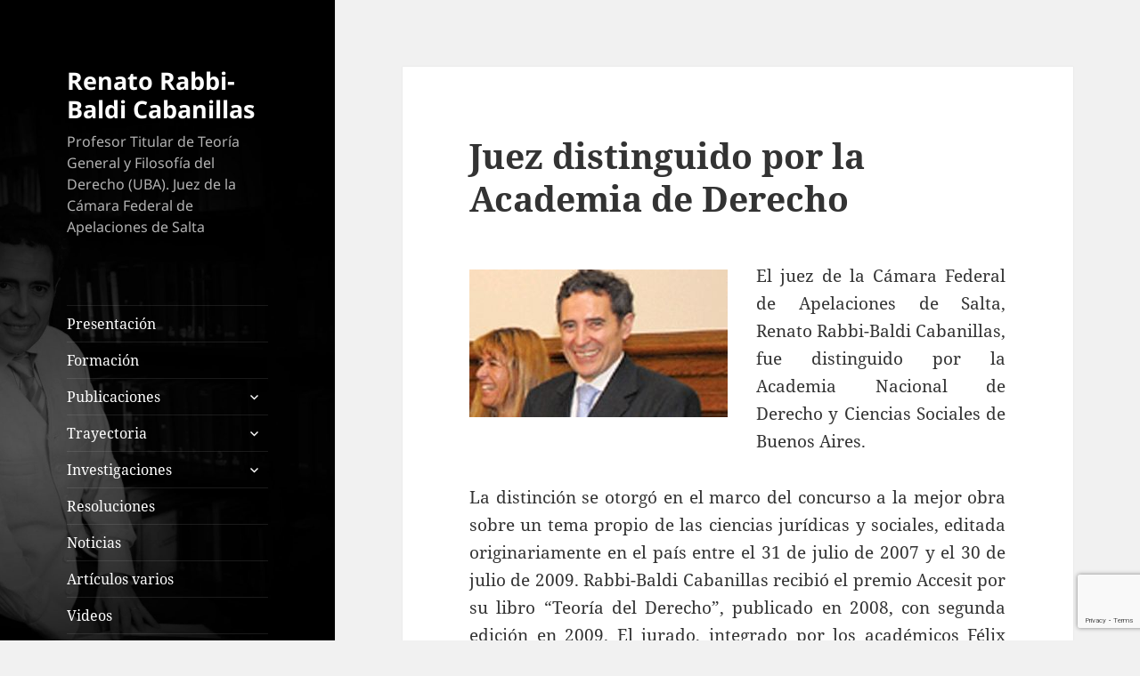

--- FILE ---
content_type: text/html; charset=utf-8
request_url: https://www.google.com/recaptcha/api2/anchor?ar=1&k=6LeZ14AUAAAAAFGfznliWSl6n8Jrav65sIiYzAlk&co=aHR0cHM6Ly93d3cucmFiYmliYWxkaWNhYmFuaWxsYXMuY29tOjQ0Mw..&hl=en&v=PoyoqOPhxBO7pBk68S4YbpHZ&size=invisible&anchor-ms=20000&execute-ms=30000&cb=2f9bmfzijl6n
body_size: 48734
content:
<!DOCTYPE HTML><html dir="ltr" lang="en"><head><meta http-equiv="Content-Type" content="text/html; charset=UTF-8">
<meta http-equiv="X-UA-Compatible" content="IE=edge">
<title>reCAPTCHA</title>
<style type="text/css">
/* cyrillic-ext */
@font-face {
  font-family: 'Roboto';
  font-style: normal;
  font-weight: 400;
  font-stretch: 100%;
  src: url(//fonts.gstatic.com/s/roboto/v48/KFO7CnqEu92Fr1ME7kSn66aGLdTylUAMa3GUBHMdazTgWw.woff2) format('woff2');
  unicode-range: U+0460-052F, U+1C80-1C8A, U+20B4, U+2DE0-2DFF, U+A640-A69F, U+FE2E-FE2F;
}
/* cyrillic */
@font-face {
  font-family: 'Roboto';
  font-style: normal;
  font-weight: 400;
  font-stretch: 100%;
  src: url(//fonts.gstatic.com/s/roboto/v48/KFO7CnqEu92Fr1ME7kSn66aGLdTylUAMa3iUBHMdazTgWw.woff2) format('woff2');
  unicode-range: U+0301, U+0400-045F, U+0490-0491, U+04B0-04B1, U+2116;
}
/* greek-ext */
@font-face {
  font-family: 'Roboto';
  font-style: normal;
  font-weight: 400;
  font-stretch: 100%;
  src: url(//fonts.gstatic.com/s/roboto/v48/KFO7CnqEu92Fr1ME7kSn66aGLdTylUAMa3CUBHMdazTgWw.woff2) format('woff2');
  unicode-range: U+1F00-1FFF;
}
/* greek */
@font-face {
  font-family: 'Roboto';
  font-style: normal;
  font-weight: 400;
  font-stretch: 100%;
  src: url(//fonts.gstatic.com/s/roboto/v48/KFO7CnqEu92Fr1ME7kSn66aGLdTylUAMa3-UBHMdazTgWw.woff2) format('woff2');
  unicode-range: U+0370-0377, U+037A-037F, U+0384-038A, U+038C, U+038E-03A1, U+03A3-03FF;
}
/* math */
@font-face {
  font-family: 'Roboto';
  font-style: normal;
  font-weight: 400;
  font-stretch: 100%;
  src: url(//fonts.gstatic.com/s/roboto/v48/KFO7CnqEu92Fr1ME7kSn66aGLdTylUAMawCUBHMdazTgWw.woff2) format('woff2');
  unicode-range: U+0302-0303, U+0305, U+0307-0308, U+0310, U+0312, U+0315, U+031A, U+0326-0327, U+032C, U+032F-0330, U+0332-0333, U+0338, U+033A, U+0346, U+034D, U+0391-03A1, U+03A3-03A9, U+03B1-03C9, U+03D1, U+03D5-03D6, U+03F0-03F1, U+03F4-03F5, U+2016-2017, U+2034-2038, U+203C, U+2040, U+2043, U+2047, U+2050, U+2057, U+205F, U+2070-2071, U+2074-208E, U+2090-209C, U+20D0-20DC, U+20E1, U+20E5-20EF, U+2100-2112, U+2114-2115, U+2117-2121, U+2123-214F, U+2190, U+2192, U+2194-21AE, U+21B0-21E5, U+21F1-21F2, U+21F4-2211, U+2213-2214, U+2216-22FF, U+2308-230B, U+2310, U+2319, U+231C-2321, U+2336-237A, U+237C, U+2395, U+239B-23B7, U+23D0, U+23DC-23E1, U+2474-2475, U+25AF, U+25B3, U+25B7, U+25BD, U+25C1, U+25CA, U+25CC, U+25FB, U+266D-266F, U+27C0-27FF, U+2900-2AFF, U+2B0E-2B11, U+2B30-2B4C, U+2BFE, U+3030, U+FF5B, U+FF5D, U+1D400-1D7FF, U+1EE00-1EEFF;
}
/* symbols */
@font-face {
  font-family: 'Roboto';
  font-style: normal;
  font-weight: 400;
  font-stretch: 100%;
  src: url(//fonts.gstatic.com/s/roboto/v48/KFO7CnqEu92Fr1ME7kSn66aGLdTylUAMaxKUBHMdazTgWw.woff2) format('woff2');
  unicode-range: U+0001-000C, U+000E-001F, U+007F-009F, U+20DD-20E0, U+20E2-20E4, U+2150-218F, U+2190, U+2192, U+2194-2199, U+21AF, U+21E6-21F0, U+21F3, U+2218-2219, U+2299, U+22C4-22C6, U+2300-243F, U+2440-244A, U+2460-24FF, U+25A0-27BF, U+2800-28FF, U+2921-2922, U+2981, U+29BF, U+29EB, U+2B00-2BFF, U+4DC0-4DFF, U+FFF9-FFFB, U+10140-1018E, U+10190-1019C, U+101A0, U+101D0-101FD, U+102E0-102FB, U+10E60-10E7E, U+1D2C0-1D2D3, U+1D2E0-1D37F, U+1F000-1F0FF, U+1F100-1F1AD, U+1F1E6-1F1FF, U+1F30D-1F30F, U+1F315, U+1F31C, U+1F31E, U+1F320-1F32C, U+1F336, U+1F378, U+1F37D, U+1F382, U+1F393-1F39F, U+1F3A7-1F3A8, U+1F3AC-1F3AF, U+1F3C2, U+1F3C4-1F3C6, U+1F3CA-1F3CE, U+1F3D4-1F3E0, U+1F3ED, U+1F3F1-1F3F3, U+1F3F5-1F3F7, U+1F408, U+1F415, U+1F41F, U+1F426, U+1F43F, U+1F441-1F442, U+1F444, U+1F446-1F449, U+1F44C-1F44E, U+1F453, U+1F46A, U+1F47D, U+1F4A3, U+1F4B0, U+1F4B3, U+1F4B9, U+1F4BB, U+1F4BF, U+1F4C8-1F4CB, U+1F4D6, U+1F4DA, U+1F4DF, U+1F4E3-1F4E6, U+1F4EA-1F4ED, U+1F4F7, U+1F4F9-1F4FB, U+1F4FD-1F4FE, U+1F503, U+1F507-1F50B, U+1F50D, U+1F512-1F513, U+1F53E-1F54A, U+1F54F-1F5FA, U+1F610, U+1F650-1F67F, U+1F687, U+1F68D, U+1F691, U+1F694, U+1F698, U+1F6AD, U+1F6B2, U+1F6B9-1F6BA, U+1F6BC, U+1F6C6-1F6CF, U+1F6D3-1F6D7, U+1F6E0-1F6EA, U+1F6F0-1F6F3, U+1F6F7-1F6FC, U+1F700-1F7FF, U+1F800-1F80B, U+1F810-1F847, U+1F850-1F859, U+1F860-1F887, U+1F890-1F8AD, U+1F8B0-1F8BB, U+1F8C0-1F8C1, U+1F900-1F90B, U+1F93B, U+1F946, U+1F984, U+1F996, U+1F9E9, U+1FA00-1FA6F, U+1FA70-1FA7C, U+1FA80-1FA89, U+1FA8F-1FAC6, U+1FACE-1FADC, U+1FADF-1FAE9, U+1FAF0-1FAF8, U+1FB00-1FBFF;
}
/* vietnamese */
@font-face {
  font-family: 'Roboto';
  font-style: normal;
  font-weight: 400;
  font-stretch: 100%;
  src: url(//fonts.gstatic.com/s/roboto/v48/KFO7CnqEu92Fr1ME7kSn66aGLdTylUAMa3OUBHMdazTgWw.woff2) format('woff2');
  unicode-range: U+0102-0103, U+0110-0111, U+0128-0129, U+0168-0169, U+01A0-01A1, U+01AF-01B0, U+0300-0301, U+0303-0304, U+0308-0309, U+0323, U+0329, U+1EA0-1EF9, U+20AB;
}
/* latin-ext */
@font-face {
  font-family: 'Roboto';
  font-style: normal;
  font-weight: 400;
  font-stretch: 100%;
  src: url(//fonts.gstatic.com/s/roboto/v48/KFO7CnqEu92Fr1ME7kSn66aGLdTylUAMa3KUBHMdazTgWw.woff2) format('woff2');
  unicode-range: U+0100-02BA, U+02BD-02C5, U+02C7-02CC, U+02CE-02D7, U+02DD-02FF, U+0304, U+0308, U+0329, U+1D00-1DBF, U+1E00-1E9F, U+1EF2-1EFF, U+2020, U+20A0-20AB, U+20AD-20C0, U+2113, U+2C60-2C7F, U+A720-A7FF;
}
/* latin */
@font-face {
  font-family: 'Roboto';
  font-style: normal;
  font-weight: 400;
  font-stretch: 100%;
  src: url(//fonts.gstatic.com/s/roboto/v48/KFO7CnqEu92Fr1ME7kSn66aGLdTylUAMa3yUBHMdazQ.woff2) format('woff2');
  unicode-range: U+0000-00FF, U+0131, U+0152-0153, U+02BB-02BC, U+02C6, U+02DA, U+02DC, U+0304, U+0308, U+0329, U+2000-206F, U+20AC, U+2122, U+2191, U+2193, U+2212, U+2215, U+FEFF, U+FFFD;
}
/* cyrillic-ext */
@font-face {
  font-family: 'Roboto';
  font-style: normal;
  font-weight: 500;
  font-stretch: 100%;
  src: url(//fonts.gstatic.com/s/roboto/v48/KFO7CnqEu92Fr1ME7kSn66aGLdTylUAMa3GUBHMdazTgWw.woff2) format('woff2');
  unicode-range: U+0460-052F, U+1C80-1C8A, U+20B4, U+2DE0-2DFF, U+A640-A69F, U+FE2E-FE2F;
}
/* cyrillic */
@font-face {
  font-family: 'Roboto';
  font-style: normal;
  font-weight: 500;
  font-stretch: 100%;
  src: url(//fonts.gstatic.com/s/roboto/v48/KFO7CnqEu92Fr1ME7kSn66aGLdTylUAMa3iUBHMdazTgWw.woff2) format('woff2');
  unicode-range: U+0301, U+0400-045F, U+0490-0491, U+04B0-04B1, U+2116;
}
/* greek-ext */
@font-face {
  font-family: 'Roboto';
  font-style: normal;
  font-weight: 500;
  font-stretch: 100%;
  src: url(//fonts.gstatic.com/s/roboto/v48/KFO7CnqEu92Fr1ME7kSn66aGLdTylUAMa3CUBHMdazTgWw.woff2) format('woff2');
  unicode-range: U+1F00-1FFF;
}
/* greek */
@font-face {
  font-family: 'Roboto';
  font-style: normal;
  font-weight: 500;
  font-stretch: 100%;
  src: url(//fonts.gstatic.com/s/roboto/v48/KFO7CnqEu92Fr1ME7kSn66aGLdTylUAMa3-UBHMdazTgWw.woff2) format('woff2');
  unicode-range: U+0370-0377, U+037A-037F, U+0384-038A, U+038C, U+038E-03A1, U+03A3-03FF;
}
/* math */
@font-face {
  font-family: 'Roboto';
  font-style: normal;
  font-weight: 500;
  font-stretch: 100%;
  src: url(//fonts.gstatic.com/s/roboto/v48/KFO7CnqEu92Fr1ME7kSn66aGLdTylUAMawCUBHMdazTgWw.woff2) format('woff2');
  unicode-range: U+0302-0303, U+0305, U+0307-0308, U+0310, U+0312, U+0315, U+031A, U+0326-0327, U+032C, U+032F-0330, U+0332-0333, U+0338, U+033A, U+0346, U+034D, U+0391-03A1, U+03A3-03A9, U+03B1-03C9, U+03D1, U+03D5-03D6, U+03F0-03F1, U+03F4-03F5, U+2016-2017, U+2034-2038, U+203C, U+2040, U+2043, U+2047, U+2050, U+2057, U+205F, U+2070-2071, U+2074-208E, U+2090-209C, U+20D0-20DC, U+20E1, U+20E5-20EF, U+2100-2112, U+2114-2115, U+2117-2121, U+2123-214F, U+2190, U+2192, U+2194-21AE, U+21B0-21E5, U+21F1-21F2, U+21F4-2211, U+2213-2214, U+2216-22FF, U+2308-230B, U+2310, U+2319, U+231C-2321, U+2336-237A, U+237C, U+2395, U+239B-23B7, U+23D0, U+23DC-23E1, U+2474-2475, U+25AF, U+25B3, U+25B7, U+25BD, U+25C1, U+25CA, U+25CC, U+25FB, U+266D-266F, U+27C0-27FF, U+2900-2AFF, U+2B0E-2B11, U+2B30-2B4C, U+2BFE, U+3030, U+FF5B, U+FF5D, U+1D400-1D7FF, U+1EE00-1EEFF;
}
/* symbols */
@font-face {
  font-family: 'Roboto';
  font-style: normal;
  font-weight: 500;
  font-stretch: 100%;
  src: url(//fonts.gstatic.com/s/roboto/v48/KFO7CnqEu92Fr1ME7kSn66aGLdTylUAMaxKUBHMdazTgWw.woff2) format('woff2');
  unicode-range: U+0001-000C, U+000E-001F, U+007F-009F, U+20DD-20E0, U+20E2-20E4, U+2150-218F, U+2190, U+2192, U+2194-2199, U+21AF, U+21E6-21F0, U+21F3, U+2218-2219, U+2299, U+22C4-22C6, U+2300-243F, U+2440-244A, U+2460-24FF, U+25A0-27BF, U+2800-28FF, U+2921-2922, U+2981, U+29BF, U+29EB, U+2B00-2BFF, U+4DC0-4DFF, U+FFF9-FFFB, U+10140-1018E, U+10190-1019C, U+101A0, U+101D0-101FD, U+102E0-102FB, U+10E60-10E7E, U+1D2C0-1D2D3, U+1D2E0-1D37F, U+1F000-1F0FF, U+1F100-1F1AD, U+1F1E6-1F1FF, U+1F30D-1F30F, U+1F315, U+1F31C, U+1F31E, U+1F320-1F32C, U+1F336, U+1F378, U+1F37D, U+1F382, U+1F393-1F39F, U+1F3A7-1F3A8, U+1F3AC-1F3AF, U+1F3C2, U+1F3C4-1F3C6, U+1F3CA-1F3CE, U+1F3D4-1F3E0, U+1F3ED, U+1F3F1-1F3F3, U+1F3F5-1F3F7, U+1F408, U+1F415, U+1F41F, U+1F426, U+1F43F, U+1F441-1F442, U+1F444, U+1F446-1F449, U+1F44C-1F44E, U+1F453, U+1F46A, U+1F47D, U+1F4A3, U+1F4B0, U+1F4B3, U+1F4B9, U+1F4BB, U+1F4BF, U+1F4C8-1F4CB, U+1F4D6, U+1F4DA, U+1F4DF, U+1F4E3-1F4E6, U+1F4EA-1F4ED, U+1F4F7, U+1F4F9-1F4FB, U+1F4FD-1F4FE, U+1F503, U+1F507-1F50B, U+1F50D, U+1F512-1F513, U+1F53E-1F54A, U+1F54F-1F5FA, U+1F610, U+1F650-1F67F, U+1F687, U+1F68D, U+1F691, U+1F694, U+1F698, U+1F6AD, U+1F6B2, U+1F6B9-1F6BA, U+1F6BC, U+1F6C6-1F6CF, U+1F6D3-1F6D7, U+1F6E0-1F6EA, U+1F6F0-1F6F3, U+1F6F7-1F6FC, U+1F700-1F7FF, U+1F800-1F80B, U+1F810-1F847, U+1F850-1F859, U+1F860-1F887, U+1F890-1F8AD, U+1F8B0-1F8BB, U+1F8C0-1F8C1, U+1F900-1F90B, U+1F93B, U+1F946, U+1F984, U+1F996, U+1F9E9, U+1FA00-1FA6F, U+1FA70-1FA7C, U+1FA80-1FA89, U+1FA8F-1FAC6, U+1FACE-1FADC, U+1FADF-1FAE9, U+1FAF0-1FAF8, U+1FB00-1FBFF;
}
/* vietnamese */
@font-face {
  font-family: 'Roboto';
  font-style: normal;
  font-weight: 500;
  font-stretch: 100%;
  src: url(//fonts.gstatic.com/s/roboto/v48/KFO7CnqEu92Fr1ME7kSn66aGLdTylUAMa3OUBHMdazTgWw.woff2) format('woff2');
  unicode-range: U+0102-0103, U+0110-0111, U+0128-0129, U+0168-0169, U+01A0-01A1, U+01AF-01B0, U+0300-0301, U+0303-0304, U+0308-0309, U+0323, U+0329, U+1EA0-1EF9, U+20AB;
}
/* latin-ext */
@font-face {
  font-family: 'Roboto';
  font-style: normal;
  font-weight: 500;
  font-stretch: 100%;
  src: url(//fonts.gstatic.com/s/roboto/v48/KFO7CnqEu92Fr1ME7kSn66aGLdTylUAMa3KUBHMdazTgWw.woff2) format('woff2');
  unicode-range: U+0100-02BA, U+02BD-02C5, U+02C7-02CC, U+02CE-02D7, U+02DD-02FF, U+0304, U+0308, U+0329, U+1D00-1DBF, U+1E00-1E9F, U+1EF2-1EFF, U+2020, U+20A0-20AB, U+20AD-20C0, U+2113, U+2C60-2C7F, U+A720-A7FF;
}
/* latin */
@font-face {
  font-family: 'Roboto';
  font-style: normal;
  font-weight: 500;
  font-stretch: 100%;
  src: url(//fonts.gstatic.com/s/roboto/v48/KFO7CnqEu92Fr1ME7kSn66aGLdTylUAMa3yUBHMdazQ.woff2) format('woff2');
  unicode-range: U+0000-00FF, U+0131, U+0152-0153, U+02BB-02BC, U+02C6, U+02DA, U+02DC, U+0304, U+0308, U+0329, U+2000-206F, U+20AC, U+2122, U+2191, U+2193, U+2212, U+2215, U+FEFF, U+FFFD;
}
/* cyrillic-ext */
@font-face {
  font-family: 'Roboto';
  font-style: normal;
  font-weight: 900;
  font-stretch: 100%;
  src: url(//fonts.gstatic.com/s/roboto/v48/KFO7CnqEu92Fr1ME7kSn66aGLdTylUAMa3GUBHMdazTgWw.woff2) format('woff2');
  unicode-range: U+0460-052F, U+1C80-1C8A, U+20B4, U+2DE0-2DFF, U+A640-A69F, U+FE2E-FE2F;
}
/* cyrillic */
@font-face {
  font-family: 'Roboto';
  font-style: normal;
  font-weight: 900;
  font-stretch: 100%;
  src: url(//fonts.gstatic.com/s/roboto/v48/KFO7CnqEu92Fr1ME7kSn66aGLdTylUAMa3iUBHMdazTgWw.woff2) format('woff2');
  unicode-range: U+0301, U+0400-045F, U+0490-0491, U+04B0-04B1, U+2116;
}
/* greek-ext */
@font-face {
  font-family: 'Roboto';
  font-style: normal;
  font-weight: 900;
  font-stretch: 100%;
  src: url(//fonts.gstatic.com/s/roboto/v48/KFO7CnqEu92Fr1ME7kSn66aGLdTylUAMa3CUBHMdazTgWw.woff2) format('woff2');
  unicode-range: U+1F00-1FFF;
}
/* greek */
@font-face {
  font-family: 'Roboto';
  font-style: normal;
  font-weight: 900;
  font-stretch: 100%;
  src: url(//fonts.gstatic.com/s/roboto/v48/KFO7CnqEu92Fr1ME7kSn66aGLdTylUAMa3-UBHMdazTgWw.woff2) format('woff2');
  unicode-range: U+0370-0377, U+037A-037F, U+0384-038A, U+038C, U+038E-03A1, U+03A3-03FF;
}
/* math */
@font-face {
  font-family: 'Roboto';
  font-style: normal;
  font-weight: 900;
  font-stretch: 100%;
  src: url(//fonts.gstatic.com/s/roboto/v48/KFO7CnqEu92Fr1ME7kSn66aGLdTylUAMawCUBHMdazTgWw.woff2) format('woff2');
  unicode-range: U+0302-0303, U+0305, U+0307-0308, U+0310, U+0312, U+0315, U+031A, U+0326-0327, U+032C, U+032F-0330, U+0332-0333, U+0338, U+033A, U+0346, U+034D, U+0391-03A1, U+03A3-03A9, U+03B1-03C9, U+03D1, U+03D5-03D6, U+03F0-03F1, U+03F4-03F5, U+2016-2017, U+2034-2038, U+203C, U+2040, U+2043, U+2047, U+2050, U+2057, U+205F, U+2070-2071, U+2074-208E, U+2090-209C, U+20D0-20DC, U+20E1, U+20E5-20EF, U+2100-2112, U+2114-2115, U+2117-2121, U+2123-214F, U+2190, U+2192, U+2194-21AE, U+21B0-21E5, U+21F1-21F2, U+21F4-2211, U+2213-2214, U+2216-22FF, U+2308-230B, U+2310, U+2319, U+231C-2321, U+2336-237A, U+237C, U+2395, U+239B-23B7, U+23D0, U+23DC-23E1, U+2474-2475, U+25AF, U+25B3, U+25B7, U+25BD, U+25C1, U+25CA, U+25CC, U+25FB, U+266D-266F, U+27C0-27FF, U+2900-2AFF, U+2B0E-2B11, U+2B30-2B4C, U+2BFE, U+3030, U+FF5B, U+FF5D, U+1D400-1D7FF, U+1EE00-1EEFF;
}
/* symbols */
@font-face {
  font-family: 'Roboto';
  font-style: normal;
  font-weight: 900;
  font-stretch: 100%;
  src: url(//fonts.gstatic.com/s/roboto/v48/KFO7CnqEu92Fr1ME7kSn66aGLdTylUAMaxKUBHMdazTgWw.woff2) format('woff2');
  unicode-range: U+0001-000C, U+000E-001F, U+007F-009F, U+20DD-20E0, U+20E2-20E4, U+2150-218F, U+2190, U+2192, U+2194-2199, U+21AF, U+21E6-21F0, U+21F3, U+2218-2219, U+2299, U+22C4-22C6, U+2300-243F, U+2440-244A, U+2460-24FF, U+25A0-27BF, U+2800-28FF, U+2921-2922, U+2981, U+29BF, U+29EB, U+2B00-2BFF, U+4DC0-4DFF, U+FFF9-FFFB, U+10140-1018E, U+10190-1019C, U+101A0, U+101D0-101FD, U+102E0-102FB, U+10E60-10E7E, U+1D2C0-1D2D3, U+1D2E0-1D37F, U+1F000-1F0FF, U+1F100-1F1AD, U+1F1E6-1F1FF, U+1F30D-1F30F, U+1F315, U+1F31C, U+1F31E, U+1F320-1F32C, U+1F336, U+1F378, U+1F37D, U+1F382, U+1F393-1F39F, U+1F3A7-1F3A8, U+1F3AC-1F3AF, U+1F3C2, U+1F3C4-1F3C6, U+1F3CA-1F3CE, U+1F3D4-1F3E0, U+1F3ED, U+1F3F1-1F3F3, U+1F3F5-1F3F7, U+1F408, U+1F415, U+1F41F, U+1F426, U+1F43F, U+1F441-1F442, U+1F444, U+1F446-1F449, U+1F44C-1F44E, U+1F453, U+1F46A, U+1F47D, U+1F4A3, U+1F4B0, U+1F4B3, U+1F4B9, U+1F4BB, U+1F4BF, U+1F4C8-1F4CB, U+1F4D6, U+1F4DA, U+1F4DF, U+1F4E3-1F4E6, U+1F4EA-1F4ED, U+1F4F7, U+1F4F9-1F4FB, U+1F4FD-1F4FE, U+1F503, U+1F507-1F50B, U+1F50D, U+1F512-1F513, U+1F53E-1F54A, U+1F54F-1F5FA, U+1F610, U+1F650-1F67F, U+1F687, U+1F68D, U+1F691, U+1F694, U+1F698, U+1F6AD, U+1F6B2, U+1F6B9-1F6BA, U+1F6BC, U+1F6C6-1F6CF, U+1F6D3-1F6D7, U+1F6E0-1F6EA, U+1F6F0-1F6F3, U+1F6F7-1F6FC, U+1F700-1F7FF, U+1F800-1F80B, U+1F810-1F847, U+1F850-1F859, U+1F860-1F887, U+1F890-1F8AD, U+1F8B0-1F8BB, U+1F8C0-1F8C1, U+1F900-1F90B, U+1F93B, U+1F946, U+1F984, U+1F996, U+1F9E9, U+1FA00-1FA6F, U+1FA70-1FA7C, U+1FA80-1FA89, U+1FA8F-1FAC6, U+1FACE-1FADC, U+1FADF-1FAE9, U+1FAF0-1FAF8, U+1FB00-1FBFF;
}
/* vietnamese */
@font-face {
  font-family: 'Roboto';
  font-style: normal;
  font-weight: 900;
  font-stretch: 100%;
  src: url(//fonts.gstatic.com/s/roboto/v48/KFO7CnqEu92Fr1ME7kSn66aGLdTylUAMa3OUBHMdazTgWw.woff2) format('woff2');
  unicode-range: U+0102-0103, U+0110-0111, U+0128-0129, U+0168-0169, U+01A0-01A1, U+01AF-01B0, U+0300-0301, U+0303-0304, U+0308-0309, U+0323, U+0329, U+1EA0-1EF9, U+20AB;
}
/* latin-ext */
@font-face {
  font-family: 'Roboto';
  font-style: normal;
  font-weight: 900;
  font-stretch: 100%;
  src: url(//fonts.gstatic.com/s/roboto/v48/KFO7CnqEu92Fr1ME7kSn66aGLdTylUAMa3KUBHMdazTgWw.woff2) format('woff2');
  unicode-range: U+0100-02BA, U+02BD-02C5, U+02C7-02CC, U+02CE-02D7, U+02DD-02FF, U+0304, U+0308, U+0329, U+1D00-1DBF, U+1E00-1E9F, U+1EF2-1EFF, U+2020, U+20A0-20AB, U+20AD-20C0, U+2113, U+2C60-2C7F, U+A720-A7FF;
}
/* latin */
@font-face {
  font-family: 'Roboto';
  font-style: normal;
  font-weight: 900;
  font-stretch: 100%;
  src: url(//fonts.gstatic.com/s/roboto/v48/KFO7CnqEu92Fr1ME7kSn66aGLdTylUAMa3yUBHMdazQ.woff2) format('woff2');
  unicode-range: U+0000-00FF, U+0131, U+0152-0153, U+02BB-02BC, U+02C6, U+02DA, U+02DC, U+0304, U+0308, U+0329, U+2000-206F, U+20AC, U+2122, U+2191, U+2193, U+2212, U+2215, U+FEFF, U+FFFD;
}

</style>
<link rel="stylesheet" type="text/css" href="https://www.gstatic.com/recaptcha/releases/PoyoqOPhxBO7pBk68S4YbpHZ/styles__ltr.css">
<script nonce="KBisFE1pe8ui-bxAXa5Cbw" type="text/javascript">window['__recaptcha_api'] = 'https://www.google.com/recaptcha/api2/';</script>
<script type="text/javascript" src="https://www.gstatic.com/recaptcha/releases/PoyoqOPhxBO7pBk68S4YbpHZ/recaptcha__en.js" nonce="KBisFE1pe8ui-bxAXa5Cbw">
      
    </script></head>
<body><div id="rc-anchor-alert" class="rc-anchor-alert"></div>
<input type="hidden" id="recaptcha-token" value="[base64]">
<script type="text/javascript" nonce="KBisFE1pe8ui-bxAXa5Cbw">
      recaptcha.anchor.Main.init("[\x22ainput\x22,[\x22bgdata\x22,\x22\x22,\[base64]/[base64]/[base64]/KE4oMTI0LHYsdi5HKSxMWihsLHYpKTpOKDEyNCx2LGwpLFYpLHYpLFQpKSxGKDE3MSx2KX0scjc9ZnVuY3Rpb24obCl7cmV0dXJuIGx9LEM9ZnVuY3Rpb24obCxWLHYpe04odixsLFYpLFZbYWtdPTI3OTZ9LG49ZnVuY3Rpb24obCxWKXtWLlg9KChWLlg/[base64]/[base64]/[base64]/[base64]/[base64]/[base64]/[base64]/[base64]/[base64]/[base64]/[base64]\\u003d\x22,\[base64]\\u003d\\u003d\x22,\x22dMOfwoPDmcKiL8OKwqHCn8Kxw7vCgAPDh8ORBkR7UkbCl0hnwq5dwrksw4fCtWtOIcKFR8OrA8OMwqE0T8OPwrrCuMKnBjLDvcK/w5EYNcKUQnJdwoBVAcOCRjQdSlcmw5s/[base64]/O3nDiMOWwrA6WUvDkcOrMiXCicK/SwjDg8KzwpBlwqXDilLDmQ1fw6swMsOIwrxPw75eMsOxQnIRYnsQTsOWREoBeMOLw4MTXA/Dol/CtzY7Tzwiw4HCqsKoc8KPw6FuI8KhwrYmeAbCi0bCmXpOwrhXw6/CqRHCtMK3w73Dlg3CtlTCvwsxPMOjVMKSwpcqdE3DoMKgEcKCwoPCnCwEw5HDhMKHRTV0wqUxScKmw5RDw47DtALDuWnDj0rDqRoxw71rPxnCkHrDncK6w6RKaTzDvcKudhYKwr/DhcKGw7rDighBXsK+wrRfw7AdI8OGFcOFWcK5wrkDKsOOJsK8U8O0wrPCoMKPTTEcajBUFht0wptMwq7DlMKQZcOERTHDvMKJb3s+RsORC8O4w4HCpsKiQgByw4PCmhHDi1DCssO+wojDkgtbw6UBKyTClVnDh8KSwqpyLjIoACfDm1fCnT/[base64]/w5jDiMOJw5HCrlLDswXDusOOcMKdPz1mR2rDvg/[base64]/w7zDlsKPwpg6wqDCuUbDjE92aRd4w6k0wprCt1DCsRzCsG5zW013QMKaNcO1wofCoR3DjFTCo8OIcXsSK8K1YAQXw7M9ZUdhwq4VwqTChMKtw6rCpcOrCgdgw6vCosOXw7dPA8KvEw3CgMOIw5Y7wqonZRHDsMOTDRp+DinDuB/Cq1thw5Mow5UwMMO5wqpFU8OYw7wRdsO1w6Q3YA4EEzBXwqTCoiApa37Dl3YgEcKIS2s3HmxlRidNDsOfwonCjMKsw5New4cPVsK+HsO4woF1wqXDi8O7O10YJBHDtcOzw5x4QMO1wo7Cq2V7w7/[base64]/wpXClnZzwqJYTMKbc8O/bEl5w6HDo8OLUAQyXgbCoMKBfg7CqMOCWjJwJQAtw4JqOVvDscKwasKzwr11woTCgcKRNlDCizwlVQANfsKfwr/CjFDCuMKewp8hb2MzwolXXcOMXcOpw5c8YmooMMKJwqoHQShCNFLDmBXDscKKZsOCw4Nbw7ZMfcKsw5wLDcKWwo4RJ27DnMKFdMKTw6bDoMOmw7HCig/DksKRw5lJGcKCC8OubV3Chx7Dh8ODagrDocOZCcKQFBvDh8OwKkQBwozDqMOMF8OAOh/CnQPDjMOpwo/DnANOTTYqwp86wosQwo/ClXjDq8K4wqHDvzEoOTE6wr0mJCQWcBbCnsO9C8KYEmNWNDnDp8KqPnTDncKfW1HDjMOmC8OPwosZwrgMeAXCgsKnwpnChsOiw4zDjsOCw4jCsMOwwo/[base64]/DnAIXLsOEw6zCiG5xO8OgwoTDgcOeDMKgw6/Ds8Oqw6ZdT159wpIDLsK2w5/DsgMowojDv0jCvzLCp8Kww48/[base64]/fsKoOBg1Y8K9wq/CiMOUw4vCmsObwokJAQTDlTMlw6AOYcOjwpLDgmrDqcKmw70Cw6XDlcKwPDnCkMKswqvDiSMnOkfCocONwpddDkNoSsOewpHClsOVNiIrwo/ClMK6w6DCusKTw5kCIMOXO8Oow5kjwq/CukhqFgZVI8K4dH/CssKIRFRzwrDClMK5w454HTPClCPCqcO1LMOKUyfCqEodw7wETEzDqMOeA8KVN1sgfcK3TzJIwoIvw7HCpMO3dRfCj2pPw4PDhsOtw6ZYwrzDksOzw7rDgQHDtH5SwqbCjcKlwrEBWzp9wrtpwpsYw7HCmytAWULDiifDvWstA10Td8ORVT9SwqBuXVogUxnCjXg1wo/[base64]/DhRfDhATCsjXCpMKXQMK1wqh7FD9twoBhw7hlw4V2RlHCqcOpQQ3CjwN5CsK3w4nDoyZ9ZXnDmQDCrcKNwq0JwqYpAx8kdcK9wptrw7Uxw7NgWFgQYMKyw6Zqw6fDmcKNKcOcfQJcMMOoZzZGcy3Dr8O+OcORBsKzW8KDwr/[base64]/Ct3UnwqE+woocwrFdZ8KecGXDlEfCiMKpwoxjSXktwqTDsy8NU8K1dsKsPMKoHEg1c8OveGgIwrRywpEed8ODwoTDksOAacOFwrXDim9MLXbCoVbCo8KnZFXCv8O4ejAiCcO8wp92I2vDmFrDpRXDiMKGL2PChcO4wpwPDDA2CFXDmwPCiMO/CjV/w7hKAyrDo8K5w6tsw5Y7ZMK0w5QIw4zCgsOrw4U1aV12XRfDmcK+FS7CisK0w5XCiMKyw7gmCMOUWFlacDvDjcO4wo9wd1PCosK4wpZ0YwB8wrMpDmLDl17Csm81woDDumHCkMKSBMOew71uw5IQdj0LTw1Sw7PDljFzw7zCkC7CugdPeT3CucOWT1/DicOZAsOuw4MWwr3CtzR7wrg/wqxDw7/Dt8KEfXHCv8O8w6jDmmzCg8ORw4nDrcO2fMKhw4HCtyNzFMKXw545OT8qw57DhSLDonMHBFjCtxfCvWsEM8OEUCk9wp0ww514wq/[base64]/FDnCgXUhw6jCqsO7wojDhcO4QMOSJyY+wox+FVzDv8OswrQ/w53DhnfColDCj8OXXcO4w5wPwoxzW07CsGDDhAlBTDDCsnXDqMKSRAfDj14hw7/DhsOdwqfCmy9hwrhJOE/CmQh0w5DDisKXAMOdSxgZGmzCkSPCk8OHwqvDnMOpwpDDvMOWwo1/w63Co8O+QBgzwpNPwozCt1nDoMOZw6Jta8OAw6kRK8K6w7pYw7c4fn3DvMKAKsK3S8KZwpfDpcOLwqVcV1MNw4jDqERXbHvDmMOMNzI0wrfDuMKYwrE9acO1PCdtA8KaJsOew7/[base64]/AjvDpwxhw44AwoR0eRnDiSwewoUJSMOgwokEMsO9w7gTw7JzSMOfRnA4esKGEsKoJ18qw6NXX1fDpcOoGsK3w6rCjgPCpmLClsOhw7nDpFpiQsOkw4/[base64]/wpZPSS8TDysMwqLDtDXCnHDDocOaw68lw73ChEPDpsO/fSPDs1ttwrzCvBVkYT/Dqz9Lw7rDmkclw43CkcKow43DmyfChSjCmVQBfAYYwojCrB47wq7CgMKlwqbDmFFkwoMWFE/Cp2JZwrXDlcOpNSLDisOMP1HCuzrDr8Krw4DClMOzwp/Ds8OmC3XDgsKkYQ4iL8OBwrPDrz0RYW8xdcKtJ8KUczvConTCo8O3VzLCnMKhEcKlZ8KUwpYyG8OnTMOGFXtWPsK1wrRwVxfDtMK4cMKZSMO3VTTDgcKNw7XDssKDCHvCtjRzw6d0wrHDtcKKwrAOwqFIw5bDksO1wr4zw4F/[base64]/bcKoDsKSX8KffBl9OBTCkmHCt8Osak7CvsK6w5DCuMKyw6fCtTvCij4Gw4nDmFkncgTDlFMSw6XChWLDtRhZXFPDtVpeB8K8wrgJfWfDvsOnBsOXw4HCh8Kqwo3DrcOcwqwkw5oGwo/CqXgxXXhzKcKJwp0Tw51vwpVwwp7DtcOTR8KCYcKTaRhOcWkmwppxB8KKPMOmfMOXw4Erw7ciw53DqgtJcsOlw7jDoMOFwrkYwp3ClH/DpMO6TMKdLF0OclLCrMOkwoPCrsOZwpXClGDDgjQSwpUoRsK+wrDDrwXChsKKZMKpXSfDk8OwV2lXwrjDusO+T2HCmU8gwozDkFAAG3R5KnlowqV4QhRAw5HCtAxJaUHDrlDDqMOcw6B0wrDDqMOUHcO+wrlMwrrDqzdUwpHChG/DihJfw49QwoRXccK1NcO2H8K7w4hEwpbCtwVhwpbDg0VWw4Aow4haEsORw4cHB8KAKcOKwrpDLMKoLlnCs1TDiMKawokiM8O9wpnDoHXDtsKFLMKkOcKZwocADCVwwqpswrTCjsOXwo5SwrZ7NnQxOhzCt8Owf8KDw6fCksKDw75SwqMwC8KIRk/CvcKmwpzChMODwqtFO8KfWSzCvcKpwoPCu0B+P8KHFSvDtyTClsOyIG0Iw7hcV8OXwp3CmTlfAWwvwrHCnArDi8OSw5LDpAnCvcOrdxDDjFZrw5d8w4HDiGvDoMKFw5/CjsKsMh8sDcOlCmgjw4/[base64]/CncKIw5ldw6p2wplgWUnCmMOxwo5Ewr/DhwPDujvDu8OxYMKWYXk/R212wrfDuzgZwp7DgsKCwrXCtDJpOBTDoMOTXcOVwr5mYTwfTsKAKMOBLnZ5dFDDn8O/Z3BSwpFiwrUPM8K1w77DjMK9P8O4w4wsYsOkwq7Dvm/[base64]/DicOqwpU2HMK5UsOxN0FIVsK9w4fDpsKyw7QxwrvDmwHCkMO8OArDv8K0dl1sw5XDvsKKwqY9wp7CvxjCusO8w5kZwqPCi8KqFMKZw7ElJUsXDyvDi8KsGMKMwqjCn3bDhcKCwoTCvMK/[base64]/Dugk3wqJhbsOuwr3DrMKLYsOfw6pVw6XCrGcFMAAuAn4SBnnCq8KLwoEbRTXDucO1O13CglRZw7LDncOEwq3ClsKqZAwheQssbAxNW0bDu8KGIwk0woTDnhLDhMK+FntOw5cKwpAAwqLCrsKTwoZKR0B0JcKHOhsmw5FYTcKhIUTCvcO5w5xiwoDDkcOXL8KCwo/CoWjCvEFaw5HDosKMw6DCs1nDqsOVw4LCuMKGIsOnM8KLUsOcw4rDksOhCsKBw7jChcOXwpwFSgHDj2vDv0Jnw69TDcKawrB0ccOLw5QndsOGOcOMwqgKw4ZZXVPCrcK0R2rCqADCvhXCpsKOL8OEwpw/[base64]/[base64]/w5x4agDDhsODW2DCisOYQsKgV0zDj8KvaTEJPMO3TjnCrcOWRsKiwrvCigRtwpDCqGY8OMO7EsOgQ38PwoPDjHR/w5QcLjoZHFs0OcKibWA6w5oZwqzCllAYVxrDrg/[base64]/DrMOkw7EfYEfDrMKCMRl4S3NjwrNsF1nCkMOOe8KZLk9Aw5ViwpU8BcKxFsOww7/DkMOfw7nDvBh/[base64]/FcKPwqbDp8OeZFvDqHZSwpx5w7IPwpjDlTsWVH/Dk8OiwpAPwpzCp8Kuw5VPb1clwqzCpMO3wonDm8OFwqcdaMKvw5PDrcKDYsO5bcOiBQBNAcOsw5XCqCE8wqDDmnYuw49iw6rDiTtoS8KnHsKYb8OSeMOyw5MDVMO5PhbCqsOmK8K8w5BbQULDjMOgw5jDozzCsFMEbW5xGG4ow4/Dr1/DvwnDtMOgCnnDoBvDrj3Chw7DkcKFwr4Xw7Itc0AdwojCmEk2wp7DqsOGw5/DqlI1wp7DgXI1eQJew6FmacKSwrHCo03DkgfDhMO7w45dwoZQRcO2w7vDrA4ww4R7BVk+wr1iAwIacl1RwoFXD8K7EMKYX0UIX8Kjcz/Csn3CvXfDlcKswovCgsKgwrk9woE+dsOuUsOyHHYKwpRIw7hsLxXDnMOILERlwpnDk3zCgQ3CjljCqDPDlsOcw6dMwq5Rw6BNKADDrkTDnSrDpsOpajk/W8OvQ3sad0bDmU5gC2rCplZHD8Oewo8QIhQpTzzDksOAB0Rewr3DrwTDuMOqw7w0LjnCksOzF0/CpiBcD8KgQEJlw5nDsEvDu8Kvw5B2w6QSZ8OJVXzCkMKywqUwV1XDi8OVcyPCl8OPfcOhwq/DnUorwrTDvXVvw6JxDsOPdxPCnUbDukjCqcOIO8KPwqsEaMKYacOhJsKFGsOdWwfCtCcCC8KnQMKnCT8swo/DusOFwqANA8K6c1HDocOzw7fCowFvTMOJw7dMwopzwrHCnksQTcKHwr1pQ8OUwq81CGRiw4/[base64]/[base64]/wrzDnnHDhsKELhQBGT3DlykVw7EEf8KSw4LCuDkywrAywrvDmSrDpFTCqgTCt8ObwrN6MsO4BsKXw6JYwqTDjSnDt8KMw7fDvcOxMsK7ecOaYQk3wqDClhrCgxDDhVtww5hpw4rCusOnw4pxOcK9ZMOTw6/DgMKpe8KuwqDCsW3CqkPCuSzChVRWw5xdeMOXwqlkUkxwwrrDrXh+XD/[base64]/DsRfCi23CjsKkRjrDkQbDh0tewpzCvcOxw4AXwo3CkMKBNcKQwrnCs8Kowo53JcOpw43Cmj/DhBzCqQTDvR7DvcKxUMKZwpvDssOgwqLDncO/[base64]/Ds8KQaMKrTTDCjcKyworCtRrCpTTDp8KVwp3DuiZLwr08w65Pwp7DoMOPRil1aDrDr8KjFS/CqsKxw5vDpDgyw7rDnn7DjsKmw6jCpULCvBctDEEKwr/DqFzCvFhmUcO3wqUtRCbCrkhWUMOKw7rCj2lRwonCm8OsRwHDiGLDhcKAYMOKQUbCn8OiGR5dXitYKDBUwo3CqVHCjBp1w4/CgSHCqn16GMK8wqbDnUfDmnIKw7XDhsOGEQ/[base64]/CpsOUV8KZw44KHcKBw5h+VCnDn8O3ccOVRsOtZknCnXbDng/Dr3jCssKFBcKhJcOiD0PDozzDjSLDtMOtwovChsKmw7gud8Oiw7tGOBjDpV3Cg3nCrkzDqQcacUHDqcOiwpDDu8KZwpPCpT5/[base64]/[base64]/DjcOmwrIyAMO8w6hiwoQywqTCo8KEDTlHc1jCs8O8woLChELDgcKNSMKNA8KZejbDtsKdWcO1IsKzSTjDgzo1V23Ds8KZD8KlwrDDl8KwfsKVw680w51BwqLDiS0iRBnDtDLCrBp6NMO2VcKrVcO2F8KSKMKYwpkBw6rDrHXCt8O+QcOzwrzCn2/CqcOMw48SWnkJw6EXwrnCnB/ChE3Dhx4VbcOJOcO8wpRaOsKNw5VPchnDkENowpPDrgnDnEdwTFLDpMOkD8K7H8O/w4BYw7ErfMO8FWxDwqbDiMOJw7fCoMKkH3ICLsK4dsKew4jDrMOOOcKDGMKVwo5oO8OgVMO/[base64]/NXxAwp0HRcOnXjp1ZMObwp7Co8Ouwr1zFMO5w7XDqhsJwrXDucOHw6TDi8O4w6hcwqHCkVTCsgPCmcKlwqnCucOEwqbCrcOUwpfClsKRWWY+EsKXw7ZYwoYMckPColbCvsKcwpjDpsOIaMKcwpvChcOkO1MnYx8pdMKRHMOawpzDoT/CiVsrwqzClMK/w7DDiCLDnXHCnwbDqFjCvnoHw5Apwrk1w7x4wrDDuTs4w6ZRw5fCo8OgfcKaw59Qe8K3w4PCgznCqGBbFmRTNcKYP0PCnsKFw4NHRSXDlsK2cMO7GDtawrNxeXVaGxYbwqpbeTknw6UkwoBqXsOCwo5wc8ORw6zCj3FLFsKNwoDCmsKCf8OxY8KnRVjDnsO/wrIow6BxwppTe8Oqw6lQw4HCgMK2NMKnaU/Cu8Kxwo/DpcK2bMOEH8Ohw58SwpoIT0UUwrzDisOCwr7CtjfDncK/w4V2w57Dq23CghxRKsOFwrTDsw5QNk/DhmAyIMKZC8KIJ8KEPXrDu05Qwo7ChcOWEUbCvUhnf8OJDsOEwrpZaVnDvytswoTCgjh4wp/[base64]/DuAbDqMKBw55Cwpkmw41Nwqo4w5EDdQvCpx1kYR8mLMKXTlXDlcO0OlfCpTA3OF5/[base64]/w6tGw6vDrHVYEk0JwrzCicKaLMKnKcKGw5M6S2XCpE7CnnFqw69tEsK7wo3Dq8KxNsOkYVTDksKNZcKPDMOCHVfCrMKsw5bCqy7Dp1Q5wrg2QsKbw5AFwqvCvcOmDFrCr8ONwptLESVGw6JhfwB9w6JrdsKEwpTDm8O0OEk2GjDDg8KAw5zClm3CssOGCcKOK2/DgsKnCUzCvgdxOydAWcKLwq3Dv8O+wrDDsBcgKMOtC1jCl0kswpRpwp3CtMKsFi1cBMKWbMOaTg7DgRnCu8OyKVp9ZXkbwoHDjGTDpCjCrhrDlMO+PMKFIcKZwo7CrcOQOiFOwr3Cj8OVRj9LwrjCncOqwq/CqMOcecK4EH94wrVWwqEnw5bChMOawpo8Wm7CpsKUwrxdPQInwrwhKsK4RFLChVIDTmZvw7RrQsORSMOLw5MMw7NzI8KmfyxHwpx9wr7DksKffGckwpHCvsKjw7nCpMOIf3bCoWYxw73CjSoYWsKgCFMgMWfDgDDCoiNLw6wzEV5lwplzasOrCwg/w6bCoHfDpMK0wp5zwqDDg8KDwozCqX8zDcKSwqTCqcKMQcK0WRbCrSnCtF/DtsOrKcKZwro5w6jCsBcTw6ptwqDDsDs5w77DvhjDqMOKwqLCs8K6PsKnclhcw4HDpgIDGMKowocpwpMDw7FrG05zWcK+wqULAiU/w5xEw7/CmS0VdMK1SzUpZ1fChW7CvzV/woEiwpXDvsOJfMK2RnQDfMOMP8K/wrNHwrI8BCPDoXp0L8KZE1DCqWrCusOZwrIWXcKQTMOGwpxowqNtw7DCvDRZw4t6wpJ2UMK4LmM2w6rCs8KiNVLDocKiw4lqwpR/woYBXXbDu1DDj1XDpwsiLS4rCsOmd8KUw4gXPRDCg8Kaw4bClcKwE3/DjzHCrMOOHMOWPwvCn8Ktw4IXw4U5wqXDgkoXwpzCuyjCl8KuwoJtHBlbw7QDwrLDlsOqXTnDlQDCt8KwcsOKWmtUwrDCpD/CmiceZ8O6w4Z6XsO0XHg+wpseWMOJZsKpWcOZEVAUwpkwwpPDmcOTwpbDocOcwoRowoXCvsKSZsOdScOWKj/Ckk/[base64]/w4nCnCJaHyjDucKnXnJvw7PDpjpBw7dJDcK9bMKPIsOGFjQoM8OgwrfCn0w5w7Q/McK7wp8Mc1DCs8OnwobCssOnZsOpcHrDrQNZwpgSw65jODjCgcKAHsKCw4V1R8OKUhDCmMOswprDkxEkw4oqUMOTwopvVsKcUXBXw4AuwrDCjMO5wrk9w508w7JQYUrDo8OJwpzDmcOWw50pIsK8w5DDql4fwo/[base64]/w6Udw4nDlV/DqMOBwobCrcK7wozCi8KcdEsCJDIHCUl5BD7DlMKkwq80w6kIFMK4Y8ORw7nCscOxE8O7w7XCpS0WPcOoBWjCqXwow73DuSTCjGQ/YsOlw4NIw5fCnFZFH0XDksOsw6c5FcK6w5TDjMOGW8OEwpsVXTrCsEjCmiVsw5XCtVVhd8K4MiLDnwBDw4BbdcKQPcKwasOVVEYkwpIPwpBXw40cw4I7w4fDnFA/KioTBMKJw4h6DMOOwpbDtcOUM8Klwr3Dp3FFB8OcZcK1SXjCgCRhwqliw7XCsUF5Zzd3w6bDqVYjwrZkPcOBEcOkAC45PzhBwqXCpn5KwrDCu1LCvWzDu8KvSkbCgFZoLMOPw6gtw5MCH8O3GkoGe8O2bcKAw4BSw5Y2Zitmc8K/w4/DicOyB8K/BjTCgsKfIcKVwp/[base64]/w6fDqMKSwpQKwrzCuSREY8OHOcOATXnCp8K/[base64]/Co8Kww5hKPMKoScKzwovCrxDCrMK3w7IcdiNTe1DCmMKLdGwRPsKuXWHCusOvwp7DiUQ4w7XDqQXCtlXCtwhAE8KOwrTClXN5wpbCvitCwobCnFjClcKROkYQwqzCnMKlw7PDtlnCt8OFOMOeYgEJCzplSMOrw7rDpR4BbR/DnMOowrTDlMKwa8K3w7RgfRzChcKBeSdFw6/[base64]/CrcK/ElU8BsK1wrvCuxYvwqjCngTCiickw7NxGSUvw4XDsmhPI2HCsipmw6rCqjXCrXwMw7dIG8OWw5vCuxjDjMKLw68+wrLCsG1KwqhUfsOTUcOUX8Kvbi7DilpaVHUGBcKFCTgywqjClhrDqsOmw5rDrsOFCyhpw4ofw6leRmQtw4/DhDTCoMKHPFDDtBXCoUbDnMKzEVUrOyYCwpHCucOeNMK3wr3CtcKHa8KBe8OKWTbCs8OJInHCosOAHSlSw7Q/YHUzwpN5wogGBMObwokNw4TCvsKNwoV/Pk/Cq1pPR3HDnnHCusKUwojDs8OXMsOGwpbDgFJRw7IWXMOGw6crejvCmsKDQcKuw7Mswqtid0pgN8OYw4/[base64]/[base64]/DiMOVGAcWA2DDt0PCgn7Dmn86NMKhdcK/RkHCkFbDn3rDk1/DnsOQZcO/wo/DoMOlwpVrYyTCisKGU8O+wp/Cu8OsHcKtTXVPYlDCrMODVcOwWU1ow7cgw7nDhWRpw7vDpsKqw64bwp8VCXUVK19Cwpgyw4rCt2MSHsKRw6zDsnErDDLCnQ5VNMOTZsKIfGbDksKDwrpPIMKtOz9Ew449w4nCgcOtCybDmVbDvMKNPUglw6PDi8Kvw7LClcOYwpfCmlMbwq/CpzXCpcKQGlIdYXgMwqjCi8KuwpXCnMKYw5doVBxHf30kwqXDj0XDiFzCicOuw7XDp8O2R3rCjDbCqMKVw7LClsKVwqElTmPCgCRIAi7DocKoAGHCuQvCmcOHwpTClnERT2x2w5DDp1rCojZCbghew7zCrUpPdGNWEsKJMcOWHhXCjcKmAsONwrIhbjA/w6nCpcO2fMOnPj5UHMOpw73Cuy7CkWxhwqbDu8OewqTCrMOFw4TDr8O6w6cRwoLDicKTP8O/wqzDuS8jw7UhaynCusK+w6DCiMKmBsKZPg3DkcOaDBDCo2PCucKtw5o/UsKHw7vDtAnCvMK7RVpET8KKRcOPwoHDjcO/wqVLwrzDl0Q6w6DCtcKUw7V/FsOEccKLd1jCu8O+CMKSwo0vG2cfa8Khw51MwrxTCsKydsKgw4nCv1vCq8KhL8OydH/DicOHZsKyFMOsw5FcwrfCs8OYfzQqasO8RTQvw6tqw6R7WCIDSMOwZwFoVMKvICXCvlLCosKvw7hHwqzChcKjw7/CjsKjdFIlwrFgS8K3GAXDtMKuwpRWcytIwobCsj3DgSQkL8OHw7d/w7JRZsKLWcO6w5/[base64]/DgSF9w4bCumARw6vDgWMFwqLDoWl5wp9dGBnCn2LDg8K1wqLCjMOLwrR6w5XCqcKlVx/[base64]/DtMKDAxkMOsOoSMOPwqvDmAbDoMKww7bDmsOdwpTDqElSKgt/[base64]/w7Auw7nDjcO3EXkeHCbDtsOewqNPWMOywoTDpsOXLMK9ecOHM8K2MhHCiMK1wprDu8OqKBICM1/Cjm08wqHCoSrCncOfL8KKI8O4XhdYIcKowp/Dq8O8w6EJLcObecKfIcOYMsKfwpBewr4sw53ChUotwqDDs2E3wpnCqC5nw4fDiHE7WiZ8aMKQw4QPOsKkGsOnTsOyWcOkDkEBwoxoJDDDh8OBwoDDlWHCkXwWw6EOI8OcfcKNwq7DuzBOd8OTwp3Cgi9XwoLCkcOswqZ+w6nCusKcCC/CtcOLRnYPw7XClMOEw7Efwohow7nClxhdwq3CgkRmw47ClsOnAsKnwq4FWcK0wrdxw4M2w5jDkMOew7BsP8K5wr/CncKqwoJ1wr3CscOow6PDlmvCsgAMGxLDlmRSRRx3DcO5T8Ogw5gdwqV8w7jDiTsdw6AYwr7DqQ/Cv8K8wrjDq8KrIsOUw6hwwoAzKVRJO8Omwps4w7nCvsO1wrTCiCvDg8O9PmcNZsKQcgVoWQ1kZzTDmAI+wqbCvWkIBsKuE8Oow4PClXbDpmw5woIYQcOrOjdwwrdcJFjDlsO0w69qwpYFeFvDt2skUMOUwpB6OcKEB0DDrsO7wofDtj/CgMOywp1iwqMxZsOMQ8Kpw6fCqcKYZRrCisO2w47CisONNz/CoVnDqnRywr89w7LClcO/aG7DtTLCs8OtKijChsO2wrdXNMOpw4kgw4AcEj8JbsK9dU/CvcO5w550w5bCg8KJw44QBQbDmh7Cvhdsw5sEwq4DaD0rw4JYfjPDnBYgw4/DqsKoeD59wp9iw68IwpTDoR3CgzDDkcOFw73DkMKnIBxmRsKwwrnCmBTDkAYjDcO5N8O+w5EwJsOkwrTCkMK9wovDicOUHlxkRkDDklHCvMKLwpDClw1Lwp3CsMOZKU3CrMKtVcOOasObworDlw/[base64]/wroQw5tewr7DhB3CjsKqwptawqbDoi/Co8OBSUEyIiDDnMONeXYIw43CvVHCmMKZw715NVcgwrMgHcKZQsOuw4MiwoYcN8Kkw5PCmsOyOsOtwo9kJnnDrFdwRMKCJiDDpU1+wo7DlXoJw4N1B8K7XETCjwDDosOlYlbCjg0/w7lnCsKwVsKeLWc2SQ/CsnfCh8OKVHLDmR7Do0RAOMKzw4Ecw4jCl8KxTyhGHmIIAsOjw5PDtMOpwpjDgXxZw5VTQmLCksKXL33DusOvwqVIMcO7wrLDkDMuQcO0H1vDqS7CgMKYUTZTw7p6TkXDkAwWwqPCjRzCpWpKw4F9w5jDpWErK8OrXcKRwqVwwpwawqcuwofDicKsw6zChm/[base64]/DhSZ/wr1JP0xNG2/Du0nCpcKiWzjClMOTw4JSQ8OFwrHDk8Obw5/CjsOiwojCi2jCgX7DusOmaXLCq8OAcCDDhcORw6TCiGbDhcOLOB7CsMKzT8OCwovDiiXDhAZhw5koAULCuMOkPcKuTcOxd8OiQMO1wqkWdWDCsDzDicKPO8KEw5bDlFHCi3cNwrzCisKWwqXDtMKpLDfDmMK3w4EhXUbCrcK2e1pQZSzDg8KdREgjYMKwe8K5fcKlwr/CssKQdMKyZsOcwrYMb3zCg8Oiwp/Cr8OUw40UwrPCrytiBsOYPS/CjcOuUyVjwpxRwp14WsKnw5kEw7ZJwqvColzDmMKZdcKrwo9xwphIw7zDpg52w6XDon/Cp8OBw5hRaD18wqTDlnNYwoZ3f8O/w7LCtl1Qw7TDhsKBO8OyBifCohzCqXgqw5xxwosjUcOVQj8twqPClcOawqnDlsO/w4DDu8OyKsOoRMKvwr7CucK9wpLDtsObCsOfwp0ZwqMzZcObw5LCjMOxw6HDm8OZw4PDtydRwpPDs1scE2zChDHCvQ8pwrXCicOTUcOnw6bDrcKVw4lKWVjCjUTDosKDwq3CrQM2wrAEA8OSw7jCssO2w47CjMKJKMOeCMKmw4XDl8Orw4/CjTnCj1oiw7/CugrDiHxtw53CmD5mwpTDmWlLwpvCp07DuGjDhcOJIMKpMcKTbMOqwrw/wqLClgrCvsORw6sSw7QFJxI9wr9cHFV0w6E0wr5tw613w7LChsOxY8O+wq/[base64]/DgsOww7BUw7nDqE9nUH4XRsO5wo0eCsK3w7VDC27CpsKxI07CkMKYwpNnw5LDnsKlw61/ZjAjw67CvC0Cw4hmRSEIw4PDuMKow4bDhMKywroZwpjChg41wq/Ci8KINsOlw71GS8OLBwPCi3zCoMKuw47Co2NfR8Klw5cEMFE+WkHCqsOcQU/DnsK3wptyw6cSNlnDnR8FwpXDscKTw7TCm8Kjw7tjeEgcMGk5exTClsOIQE5Qw6HCnx/CpW4mwocqwpxnwpHCpcOpwowRw5nCocKmwobDhBjDoy3DihUSwqI/[base64]/PcKLHsO5w7DCmMKoCTLDtcObw7UWw7Vsw7jCpjQBU1vDq8O6w5fCnhVNa8OUwpDDl8K9SDHCusOHw7lWdMOcw7wWcMKdw4QyfMKdWAbDvMKQF8OHOnTDqzhtwpslHn/CvcKVw5LDlcKywrnCtsOgJGNswrLDlcKHw4VqfHvDgcK2WUzDmsO6WE3DmMO8w6wKfcOLVsKswpkHZSHDk8K/[base64]/CucKrA8OkHcKjw64Wwrc8w53CgcKqw6Ziwpdlw4PDu8KwLcKHZ8KpWjbDr8KQw6AzEV3Ch8OmJVnCuRXDumrCpFIPUDDCsCjDvmhTBnF2UsOgccOEw4ptJmXCvA1NCcKkUxVbwqQfw6/DtMK5NMK9wrzCt8Kkw6J/w6dPNMKfKz3DvcOpZ8OCw7DCnT/CmsO9wrAcBcOuFS3Ch8OwIX1nIsOiw73CnAHDgsOeRBohwpvDhzbCtcOTwofDnMO1fgPDpMKtwqLCpHrCulgaw4jDmsKBwp8WwoI5wqPCpsKswpjDsgPDlMKKwqfDjl5/[base64]/dsOgw4hvwrrDjHHDhsKsC8OyUMOrblZGwpppZzp0fEBTwoEJwqHDlMOkC8KVwonDkmPChcOdJsOyw6pBw4Mhw6Iwbmx/eiPDnCR2cMKAw65QZBDDssO3YGN3w7A7bcKQCsOMRw48wqkRJsOEw4TCvsK7dx3Co8KQF24fw4gqRyNhAcKQw7fCtxdlPsKLw57CisK3wp3DqyPCgcOtw7XDoMOzU8KxwqvDsMO5acKYwo/[base64]/[base64]/[base64]/RTzDsjAkwqjDqWp+P8OcwqxwDzDDiVw1wo7Dj8OXwo5cwqtSwrbCoMKjwrhBVG7CsjA9wolAwo/Dt8OdasOqwrvDk8OyJk9Bw4oXCsKCMRfDuE9Kf0/Dq8KqWljCrMKXw5fDpgpzwrDCicOQwr4kw6vCm8Oyw5nCssOfM8K3fhZFS8O1w7oAS2vCpcOgwpTCtBvDocOUw4vCssKhY2ZpSBzCjyvCnsKlPSjDmz/DiRPDi8OOw6t5wr9zw7jCmsKCwpnCjsKGVEnDnsK1w75WLxMxwo0GO8O4NsKNBsKnwo9QwqrDtMONw7pYY8KqwqHDrHkhwojDhsOJWsKvwqIyd8OOWsKRAMOwacOfw6vDnmvDhcKsHMKIXxTClADCgE1zwrd7w4HDsVfCh3DCv8OMCcOyaUnDiMO6JMOKVcOcL1/Cv8OxwrnCoEJrGsOZMsKvw4TCmh/[base64]/wpJnbkoiDkcacy0IwoXDjcOQwrvDr2QAWhQHwq/CmyVyfsOgV19HSMOgB1wXWAjCrcO5wrADGXfDqk7DuXbCu8OaZcK0wr4OZsOCwrXCpXHClUbCnh3DvsOPLkkGwo18wrnCulrDjhYFw5kSCyojWMKbIMOyw6XCiMOlYEPDg8K4e8OWwqssVMONw5gNw6HDjzc7XMKrXiRARcOYwrtnw7fDmzzDjEkLcCDDtMKQwp0Ew5/CpVvCiMKxwqlRw64KKSLCtBJ1wofCssKBJsKtw71Kw5NSecOKdlAqw5bCvzPDvMKdw6oXU04JIkTDvlbCkTNVwp3DvgXDj8OsfkbDg8K2bnnCg8KiM1ltwqfDmcKIwo/CpcOJfUgndsOaw6RubwpMwod/ecKTecK2wr9WasKAdAYKWsOjH8Kiw5XCosOtw4AuasKIFxfCi8KnBBbCt8OjwojClWbDpsOYFFh/OsOyw7/[base64]/UMOmw7PDi8Ofwo1gw6bCp0p/EsKUDsODwo9Nw77DnsOuwr/CmsKow77DqMOsYEjDiScjMcOEA3pKMsOyMsKXw7vCmMOTS1TCsF7DpV/[base64]/PlUGwozCmgHDlnvDmMOSOz3Dt0kDwop3D8Kfwqkbw7JEY8KGdcOLWhhICRdfwp84w73Ci0PDgGdEw6PDnMKWMDIga8KgwrzCsVp/w5QZRsOcw6/CtMKtw53Cv13ChV9vWUNVQsKwMsOhecOGUsOVw7J+wqcKw50mT8Kcw4VNe8KZbkdrAMKjwpgDwqvCqyc8DnwXwpYwwq/CgDYJwq/DlcObFSU+X8KiQATCgzrClMKgRsOFPEzDkU/CisKhUMKuwqlOwofCosKqNU3CssOTfWNvw7xhTiDDkFjDsSDDpXLCokF6w6kYw7FVw7Viw6kQw4HDqsO2VMKIWMKOwqfDncOawop9TsOSDyTCucK8w4jCkcKnw54XE0TCq3TCjcOZEQ0cw4fDqcKoDB/CvQ/Diw54wpfDucOKVktVaU1uwqMdw4vDtzMQw5IFKsOywpdjw7Eaw4rCsgR1w6Z8w7PCnkhLL8KgJ8OfQGHDinl8YsOhwrx/wr/CiypMwqB0w6UUXMK7wpJCw5LDjcOYwoESHxfCoF/[base64]/CmHbCvFjDij/Cjm3DkkcldiDCpnfDvVVjYMO0wp0rwqJzwpoZwqFVw5h/RMOkKDnDnW5mBcK9w5s1cSgAwqxUCMKGwolww5zCisK5w7pFIsOXwoYYKsOew7zDjMKxwrXCmB51w4PCrj4TWMKeEMKkVsKEw4xCwqgDw4B8SGrCtsOXD3vCoMKGM192w4LDk3YqJirCoMO8w4ANwqgHQBJWacO3w6vDpU/DjsKfTcKvesOFNcOlQi3Dv8O2w7jCqip6w5LCvMKew57CuyFuwpHCisKnwolzw4xgw7vDkEYUPRzCl8OPQMOiw6JCwoPDrQ3CrHQFw7how6PChT3DnyxwDsO5P3PDisKTClXDtQAkHMKEwo/DrMKMVsKufkljw6N1DMKqw4LDn8KEwqLCm8KJd0I8wpLCrBF+LcK9w6XCgyEbCijDmsK3wq0Xw5HDrwByIcOowo/DujDDrn1ew5zCg8Ohw5jCncK1w6tmZMOEeVs2SMOFTEt4OgIhw6bDqjxDwr1KwoVQw6/DhggUw4XCoTZqwrd/[base64]/[base64]/Cg3HCjcOzw5rDuCfDhcK1w6PCl8Olw6tWOQpMJ8OrwrEfw5ZUDMO1IxsaQ8KkFVTCgMKrcMKwwpXChx/Du0ZdbGsgwpbDjClcfhDCksK3OxjDkcOcw7dzO3LDuDLDk8O5w501w6PDssKIagbDmMOWw5QMcMOSwrXDqMK6EQIkWH/DkX0SwoltIcK7eMKwwqAqw5k6w6zCv8OQDMKNw6dnwoDCm8KCwoEgw63DiDHDjsKSVlRuwo/DtlY6AMOgYcO1wq7Dt8OEwqDDjzTCpMKfVT0kw67DuArCv0HDhC/CqsKiwpopw5bCmMODwqBbSmpUQMOTdkcvwqrCjwprRRtjF8KxXsOhwpnDry01wqzDlRx/w4TDrsOMwp5owqnCt3XCg3PCuMK2E8KnKsORw4cmwrJowrDCm8ODZBpBViHCrcKgw7Jbw5/Cjhwvw5trG8OFw6PDh8ORQ8KiwobDicO8w68Sw6YpIXNRw5I5HT/CmlTDsMOEEV/CrHHDsTVsDsOfwpfDgkE/wo/Dg8K+BF1Tw7/DoMOMW8KoMAnDuxzCk1QuwpBJRB3CuMOtw4Y9VFLDpz7Dr8O1OWDDm8KiTDpDCcKTHhV/wpHDsMKCXSEqw652aAYEw6ksJwLDh8KRwp0jIcOtw7TCpMO2N1nCr8OMw6PDthXDmMO1w7c4w4o2DVDCl8KpD8OYWSrDu8OF\x22],null,[\x22conf\x22,null,\x226LeZ14AUAAAAAFGfznliWSl6n8Jrav65sIiYzAlk\x22,0,null,null,null,1,[21,125,63,73,95,87,41,43,42,83,102,105,109,121],[1017145,188],0,null,null,null,null,0,null,0,null,700,1,null,0,\[base64]/76lBhnEnQkZnOKMAhk\\u003d\x22,0,0,null,null,1,null,0,0,null,null,null,0],\x22https://www.rabbibaldicabanillas.com:443\x22,null,[3,1,1],null,null,null,1,3600,[\x22https://www.google.com/intl/en/policies/privacy/\x22,\x22https://www.google.com/intl/en/policies/terms/\x22],\x22cdNt/ZyfgdiTPeGehHlf4L/qpUQrRG5Pt8wZkst+OHI\\u003d\x22,1,0,null,1,1768766565144,0,0,[106,58],null,[224,192,115,170],\x22RC-0kXCo0-LHlWNSg\x22,null,null,null,null,null,\x220dAFcWeA6O5KUD3lXQfjfBZo6NirC3PBawmR2VNCoZjNahE4vRC9I_6YXbCdyOh8rC8OId6AEkPURTyKixaMkaWetrEz_l8G-ZXQ\x22,1768849365233]");
    </script></body></html>

--- FILE ---
content_type: text/css
request_url: https://www.rabbibaldicabanillas.com/wp-content/themes/twentyfifteen-child/style.css?ver=6.9
body_size: 42
content:
/*
 Theme Name:   Twenty Fifteen Child
 Theme URI:    http://rabbibaldicabanillas.com/twentyfifteen-child
 Description:  Twenty Fifteen Child Theme
 Author:       Arteyfacto
 Author URI:   http://arteyfacto.com
 Template:     twentyfifteen
 Version:      1.0.0
 License:      GNU General Public License v2 or later
 License URI:  http://www.gnu.org/licenses/gpl-2.0.html
 Tags:         responsive, blog
 Text Domain:  twentyfifteen-child
*/


--- FILE ---
content_type: text/css
request_url: https://www.rabbibaldicabanillas.com/wp-content/themes/twentyfifteen-child/style.css?ver=20251202
body_size: 65
content:
/*
 Theme Name:   Twenty Fifteen Child
 Theme URI:    http://rabbibaldicabanillas.com/twentyfifteen-child
 Description:  Twenty Fifteen Child Theme
 Author:       Arteyfacto
 Author URI:   http://arteyfacto.com
 Template:     twentyfifteen
 Version:      1.0.0
 License:      GNU General Public License v2 or later
 License URI:  http://www.gnu.org/licenses/gpl-2.0.html
 Tags:         responsive, blog
 Text Domain:  twentyfifteen-child
*/
